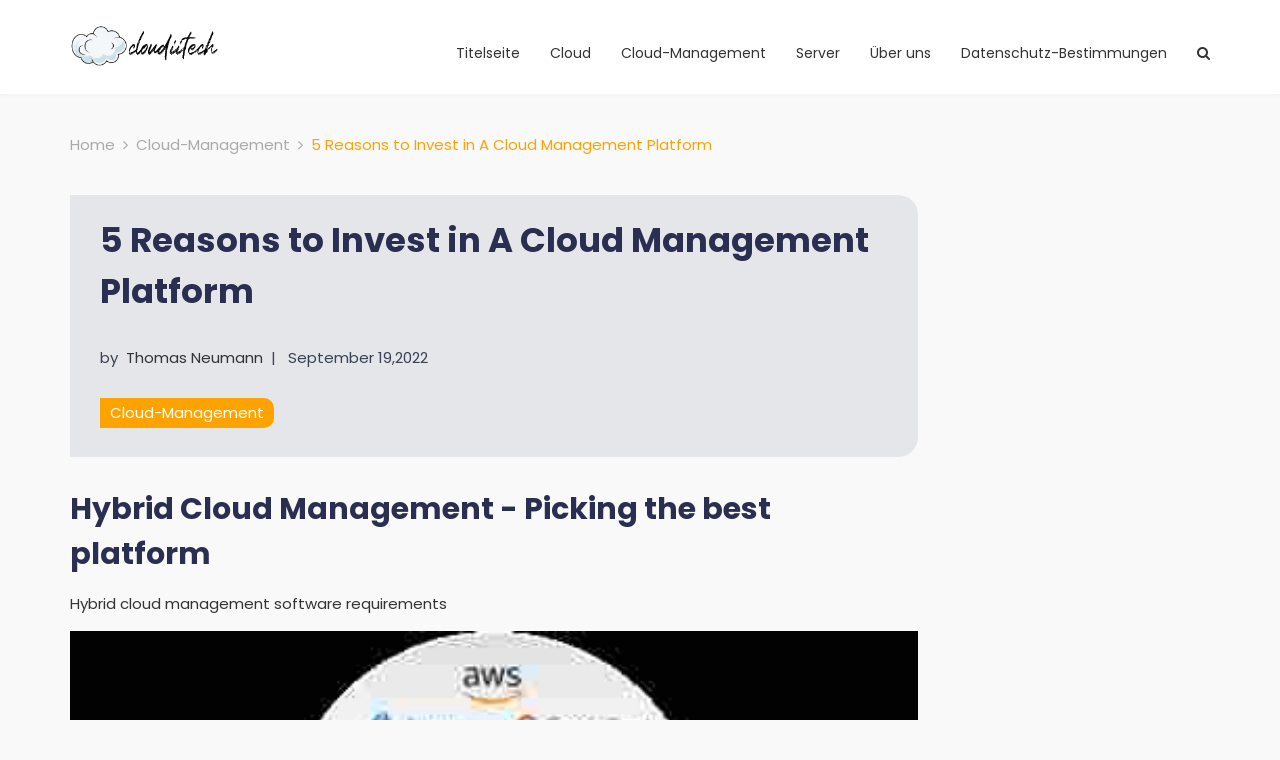

--- FILE ---
content_type: text/html; charset=UTF-8
request_url: https://www.cloudiitech.de/5-reasons-to-invest-in-a-cloud-management-platform
body_size: 7981
content:
<!DOCTYPE html>
<html xmlns="http://www.w3.org/1999/xhtml" lang="de">

<head>
                            <link rel="apple-touch-icon" sizes="180x180" href="https://www.cloudiitech.de/storage/upload/Images/_1669888005_6i7xCymSoI.png">
<meta name="viewport" content="width=device-width, initial-scale=1" />
<meta name="applicable-device" content="pc,mobile" />
<script> window.Laravel = {"csrfToken":"Q1eqsHGFVpuTCtsD8lpOmC5hmKMxjvKJo4zU95bD"};</script>
<meta name="robots" content="follow, index" />
<link rel="shortcut icon" href="https://www.cloudiitech.de/storage/upload/Images/_1669888005_6i7xCymSoI.png"  type="image/x-icon" />
<link rel="canonical" href="https://www.cloudiitech.de/5-reasons-to-invest-in-a-cloud-management-platform" />
<title>
    5 Reasons to Invest in A Cloud Management Platform-Cloud-Technologie
</title>
<meta name="csrf-token" content="Q1eqsHGFVpuTCtsD8lpOmC5hmKMxjvKJo4zU95bD">
<meta name="title" content="5 Reasons to Invest in A Cloud Management Platform-Cloud-Technologie">
<meta name="keywords" content="Cloud-Management-Plattform">
<meta name="description" content="Hybrid Cloud Management - Picking the best platformHybrid cloud management software requirements">

<meta property="og:locale" content="en_US" />
<meta property="og:type" content="website" />
<meta property="og:title" content="5 Reasons to Invest in A Cloud Management Platform-Cloud-Technologie"/>
<meta property="og:keywords" content="Cloud-Management-Plattform">
<meta property="og:description" content="Hybrid Cloud Management - Picking the best platformHybrid cloud management software requirements"/>
<meta property="og:url" content="https://www.cloudiitech.de/5-reasons-to-invest-in-a-cloud-management-platform" />
<meta property="og:site_name" content="Cloud-Technologie" />
 <script type="application/ld+json">[{"@context":"https:\/\/schema.org","@type":"BreadcrumbList","itemListElement":[{"@type":"ListItem","position":1,"name":"Titelseite","item":"https:\/\/www.cloudiitech.de\/"}]},{"@context":"https:\/\/schema.org","@type":"BreadcrumbList","itemListElement":[{"@type":"ListItem","position":1,"name":"Cloud","item":"https:\/\/www.cloudiitech.de\/topics\/cloud"}]},{"@context":"https:\/\/schema.org","@type":"BreadcrumbList","itemListElement":[{"@type":"ListItem","position":1,"name":"Cloud-Management","item":"https:\/\/www.cloudiitech.de\/topics\/cloud-management"}]},{"@context":"https:\/\/schema.org","@type":"BreadcrumbList","itemListElement":[{"@type":"ListItem","position":1,"name":"Server","item":"https:\/\/www.cloudiitech.de\/topics\/server"}]},{"@context":"https:\/\/schema.org","@type":"BreadcrumbList","itemListElement":[{"@type":"ListItem","position":1,"name":"\u00dcber uns","item":"https:\/\/www.cloudiitech.de\/\u00dcber-uns"}]},{"@context":"https:\/\/schema.org","@type":"BreadcrumbList","itemListElement":[{"@type":"ListItem","position":1,"name":"Datenschutz-Bestimmungen","item":"https:\/\/www.cloudiitech.de\/datenschutz-bestimmungen"}]}]</script> 
            <!-- 由 Google 结构化数据标记助手生成的 JSON-LD 标记。 -->
<script type="application/ld+json">
{
  "@context" : "http://schema.org",
  "@type" : "Article",
  "headline": "Article headline",
  "name" : "5 Reasons to Invest in A Cloud Management Platform",
  "author" : {
    "@type" : "Person",
    "name" : "Thomas Neumann",
    "url": "https://www.cloudiitech.de/author/ThomasNeumann"
  },
  "datePublished" : "September 19,2022",
  "image" : "https://www.cloudiitech.de/storage/upload/Images/6adf8e35cede12fc387e0030e1ba1640.jpg",
  "articleBody" : "Hybrid Cloud Management - Picking the best platformHybrid cloud management software requirementshave changed a lot in recent yearsFinding the best hybrid cloud and multi cloud management software platform for your workloads can be hard. Legacy cloud management software was trying to solve a governance problem for IT Ops while others were focused on optimizing public cloud spend. The world has moved on but many CMPs are still out there trying to solve yesterday’s problems.Morpheus is different; we were designed by DevOps pros as part of application factory that needed agility, flexibility, and control. They couldn’t find the perfect tool so they built one. It’s why we combine the industry’s best cloud management with open container orchestration and powerful infrastructure automation.Full stack cloud management beats complex cloud bolt-ons Experts like Gartner and Forrester look at how well hybrid cloud management solutions can eliminate tool sprawl and cover use cases across many functional areas. Below are 5 areas to look at when picking the best platform for your needs. It’s key to grade vendors on how well they provide a unified approach versus forcing you to cobble together disconnected products.STEP 1: Build and manage hybrid cloud CloudOps and platform engineering teams must quickly connect hypervisors, networks, storage, and other technologies to create private clouds. At the same time they need to manage public cloud accounts. Look for solutions that integrate with your existing technologies without needing a ton of scripting or extra costs for plug-ins. LEARN MORESTEP 2: Consume hybrid cloud via self-service The goal of self-service IT is to give users resources on demand without worrying about the underlying technology stack. The best hybrid cloud management platform should provide self-service that meets different user needs across traditional and cloud-native platforms using GUI, ITSM, API/CLI, or Infrastructure-as-Code triggers. LEARN MORESTEP 3: Assure hybrid cloud governance and control Speed should not come at the expense of security and process. The best hybrid cloud management platform should enable SecOps to apply control over cloud use, application provisioning, compliance policy, and security posture. This includes the ability to integrate with identity management providers and CMDB repositories. LEARN MORESTEP 4: Automate hybrid cloud apps and infrastructure Legacy CMPs fell short when it came to meeting DevOps needs. The best hybrid cloud management platform solve this by exposing full-fidelity APIs, integrating into pipeline tools like Jenkins, supporting infrastructure automation blueprint technologies such as Terraform, and managing day-2 activities for feedback loops. LEARN MOREWhat is a Cloud Management Platform? How to Choose the Best?Cloud Management Platform (CMP) provides cloud consumer a way to manage the cloud computing products and services across multiple cloud infrastructures, including both public and private cloud. Gartner says Cloud Management Platforms are integrated products that provide for the management of public, private and hybrid cloud environments.The minimum requirements for CMP offerings Gartner sets as "products that incorporate self-service interfaces, provision system images, enable metering and billing, and provide for some degree of workload optimization through established policies."Capabilities of a Cloud Management Platform (CMP)1. Self-serviceCloud Management Platform should support self-service cloud fulfillment and administration capabilities.2. Service CatalogsThe Cloud Management Platform should present a catalog of target cloud environment services available for the organization users. Users will have access to a defined set of services or they can configure it as per the need.3. Resource ManagementA Must have for CMP is the ability to provide cloud resources visibility of virtual resources and on-demand services delivery. Following are the capabilities needed to manage resources efficiently:Discovery of cloud resources for effective resource management and maintain an inventory on an ongoing basis.Must be able to apply tags to cloud resources for effective resource management.The platform should support provisioning and de-provisioning of cloud resources.Orchestration – Automate processes needed to manage cloud resources.Support for Migration including shifting workload from private to public cloud.4. GovernanceHybrid cloud services must be managed in accordance with organization policies. Governance capabilities in CMP enable an administrator to manage critical business processes and automate tasks using defined rules. It also enforces policy-based control of cloud resources.5. Financial ManagementAutomating rating, metering, billing of services, chargeback reports or invoicing of consumptions and third party settlement processes are critical capabilities of a Cloud Management Platform. Accurate, real-time analysis and reporting along with predictive analytics is required to contain cost.6. SecuritySecurity features in a cloud management platform include encryption management that extends to key management and certificates associated with encryption capabilities, role-based access control, user authentication and authorization against different identity providers etc.7. IntegrationIntegration is another aspect to look for in a cloud management platform. The platform, for example, needs to support access to IT systems, billing systems, reporting and monitoring tools etc.8. Reports and DashboardsMany cloud management platforms provide cost management dashboards that can monitor real-time resource consumption and provide cost modeling and metrics, visibility and control over performance, availability, and capacity utilization. Granular view of cloud usage via interactive cost analytics dashboards and holistic recommendations helps to optimize the cloud cost.5 Reasons to Invest in A Cloud Management PlatformEver wonder why there's a trend in adopting a cloud management platform?Cloud computing has been one of the fastest-growing segments of IT spend for some time now. Over the next four years, the ongoing cloud shift is expected to accelerate further and attract nearly 45% of IT expenditure away from traditional solutions. The impact and the after-effects of COVID-19 are only expected to add further momentum to this trend.As cloud computing becomes the new normal for enterprise IT, multi-cloud has emerged as the preferred model for cloud adoption and deployment. One 2020 State of the Cloud study found that a significant majority of companies had opted for either a multi-cloud strategy (93%) or a hybrid cloud strategy (87%) with average usage at 2.2 public and 2.2 private clouds.Gartner predicts that cloud strategy at more than 75% of all midsize and large organisations will either be multi-cloud or hybrid.The multi-cloud model offers a range of benefits including access to best-in-breed solutions, risk mitigation, portability &amp; interoperability, cost &amp; compliance management, and the need to reduce vendor dependency, to name just a few.However, this approach also introduces more complexity into enterprise IT environments and creates new challenges in terms of interconnecting, integrating and orchestrating across a disparate and heterogeneous system comprising multiple public and private clouds and traditional IT.As a result, there is now a rapidly evolving cloud management platform market gearing up to address enterprise requirements for automation, governance, life cycle management and brokering across multi-cloud environments.The market for multi-cloud management platforms and solutions is projected to grow at a CAGR of nearly 30% to reach $6.82 billion by 2023, up from $1.20 billion in 2016. This growth is being driven almost evenly by the unique requirements of the hybrid and the multi-cloud segments, each with a CAGR of just around 30%.By 2025, over 70% of enterprises are expected to be using multifaceted cloud governance tools from Cloud Management Platform (CMP) providers, compared to less than 10% today.Gartner’s 2020 Magic Quadrant for CMPs also lists eight key functionalities that define a cloud management platform and the firm also sets the minimum requirements for a CMP as follows: “incorporate self-service interfaces, provision system images, enable metering and billing, and provide for some degree of workload optimization through established policies.”Here, then, are the top 5 functionalities to look for in any cloud management platform.",
  "url" : "https://www.cloudiitech.de/5-reasons-to-invest-in-a-cloud-management-platform"
}
</script>
                                                    <link href="https://www.cloudiitech.de/static/Stylesheets/bootstrap.min.css" rel="stylesheet" type="text/css">
<link href="https://www.cloudiitech.de/static/Stylesheets/default.css" rel="stylesheet" type="text/css">
<link href="https://www.cloudiitech.de/static/Stylesheets/mag.css" rel="stylesheet" type="text/css">
<link href="https://www.cloudiitech.de/static/Stylesheets/plugin.css" rel="stylesheet" type="text/css">
<link href="https://www.cloudiitech.de/static/Stylesheets/font-awesome.css" rel="stylesheet" type="text/css">
<link href="https://www.cloudiitech.de/static/Stylesheets/bc.css" rel="stylesheet" type="text/css">
<!--[if lt IE 9]>
    <script src="https://www.cloudiitech.de/static/Scripts/html5shiv.min.js"></script>
    <script src="https://www.cloudiitech.de/static/Scripts/respond.min.js"></script>
<![endif]-->                            </head>

<body>
                            <header id="inner-navigation">
    <nav class="navbar navbar-default navbar-arrow">
        <div class="container">
            <div class="logo pull-left">
                <h1><a href="/"><img src="https://www.cloudiitech.de/storage/upload/Images/_1669888005_6i7xCymSoI.png"></a></h1>
            </div>
            <div id="navbar" class="navbar-nav-wrapper text-center">
                <ul class="nav navbar-nav" id="responsive-menu">
                                                                                                        <li class="">
                                    <a href="/">Titelseite</a>
                                </li>
                                                                                                                <li class="">
                                    <a href="/topics/cloud">Cloud</a>
                                </li>
                                                                                                                <li class="">
                                    <a href="/topics/cloud-management">Cloud-Management</a>
                                </li>
                                                                                                                <li class="">
                                    <a href="/topics/server">Server</a>
                                </li>
                                                                                                                <li class="">
                                    <a href="/Über-uns">Über uns</a>
                                </li>
                                                                                                                <li class="">
                                    <a href="/datenschutz-bestimmungen">Datenschutz-Bestimmungen</a>
                                </li>
                                                                                            <li><a href="#search" class="mt_search"><i class="fa fa-search"></i></a></li>
                </ul>
            </div>
        </div>
        <div id="slicknav-mobile"></div>
    </nav>
</header>                                            <!-- 列表页面包屑 -->

<!-- page面包屑 -->

<!-- 详情页面包屑 -->
    <section class="container pad-bottom-10 pad-top-40">
        <div class="breadcrumbs">
            <a href="/">Home</a>
            &nbsp;<i class="fa fa-angle-right" style="color:#aaa"></i>&nbsp;
            <a href="/topics/cloud-management">Cloud-Management</a>
            &nbsp;<i class="fa fa-angle-right" style="color:#aaa"></i>&nbsp;
            <span class="active">5 Reasons to Invest in A Cloud Management Platform</span>
        </div>
    </section>
                                            <section class="container">
    <div class="row">
        <div class="col-md-9">
            <div class="post-coverimg" style="display:none;"><img src="https://www.cloudiitech.de/storage/upload/Images/6adf8e35cede12fc387e0030e1ba1640.jpg" alt="" onerror="javascript:this.src='https://www.cloudiitech.de/storage/upload/Images/_1669888005_6i7xCymSoI.png'" /></div>
            <div class="banner_caption_text article_tit bg_grey">
                <h2>5 Reasons to Invest in A Cloud Management Platform</h2>
                <div class="item-meta mar-bottom-30">
                    <span>by&nbsp</span>
                    <a href="https://cyclonethemes.com/author/sean/">Thomas Neumann</a>&nbsp&nbsp|&nbsp&nbsp
                    <time datetime="September 19,2022">September 19,2022</time>
                </div>
                <div class="post-category">
                    <ul>
                        <li class="cat-yellow"><a href="/topics/cloud-management" class="white">Cloud-Management</a></li>
                    </ul>
                </div>
            </div>
            <section id="blog_main_sec" class="section-inner">
                <div class="blog-detail-main">
                    <div class="post_body article_pic  mar-bottom-30 content-img">
                        <h2>Hybrid Cloud Management - Picking the best platform</h2><p>Hybrid cloud management software requirements</p><img src="https://www.cloudiitech.de/storage/upload/Images/6adf8e35cede12fc387e0030e1ba1640.jpg"/><p>have changed a lot in recent years</p><p>Finding the best hybrid cloud and multi cloud management software platform for your workloads can be hard. Legacy cloud management software was trying to solve a governance problem for IT Ops while others were focused on optimizing public cloud spend. The world has moved on but many CMPs are still out there trying to solve yesterday’s problems.</p><p>Morpheus is different; we were designed by DevOps pros as part of application factory that needed agility, flexibility, and control. They couldn’t find the perfect tool so they built one. It’s why we combine the industry’s best cloud management with open container orchestration and powerful infrastructure automation.</p><p>Full stack cloud management beats complex cloud bolt-ons Experts like Gartner and Forrester look at how well hybrid cloud management solutions can eliminate tool sprawl and cover use cases across many functional areas. Below are 5 areas to look at when picking the best platform for your needs. It’s key to grade vendors on how well they provide a unified approach versus forcing you to cobble together disconnected products.</p><p>STEP 1: Build and manage hybrid cloud CloudOps and platform engineering teams must quickly connect hypervisors, networks, storage, and other technologies to create private clouds. At the same time they need to manage public cloud accounts. Look for solutions that integrate with your existing technologies without needing a ton of scripting or extra costs for plug-ins. LEARN MORE</p><p>STEP 2: Consume hybrid cloud via self-service The goal of self-service IT is to give users resources on demand without worrying about the underlying technology stack. The best hybrid cloud management platform should provide self-service that meets different user needs across traditional and cloud-native platforms using GUI, ITSM, API/CLI, or Infrastructure-as-Code triggers. LEARN MORE</p><p>STEP 3: Assure hybrid cloud governance and control Speed should not come at the expense of security and process. The best hybrid cloud management platform should enable SecOps to apply control over cloud use, application provisioning, compliance policy, and security posture. This includes the ability to integrate with identity management providers and CMDB repositories. LEARN MORE</p><p>STEP 4: Automate hybrid cloud apps and infrastructure Legacy CMPs fell short when it came to meeting DevOps needs. The best hybrid cloud management platform solve this by exposing full-fidelity APIs, integrating into pipeline tools like Jenkins, supporting infrastructure automation blueprint technologies such as Terraform, and managing day-2 activities for feedback loops. LEARN MORE</p><h2>What is a Cloud Management Platform? How to Choose the Best?</h2><p>Cloud Management Platform (CMP) provides cloud consumer a way to manage the cloud computing products and services across multiple cloud infrastructures, including both public and private cloud. Gartner says Cloud Management Platforms are integrated products that provide for the management of public, private and hybrid cloud environments.</p><p>The minimum requirements for CMP offerings Gartner sets as "products that incorporate self-service interfaces, provision system images, enable metering and billing, and provide for some degree of workload optimization through established policies."</p><p>Capabilities of a Cloud Management Platform (CMP)</p><p>1. Self-service</p><p>Cloud Management Platform should support self-service cloud fulfillment and administration capabilities.</p><p>2. Service Catalogs</p><p>The Cloud Management Platform should present a catalog of target cloud environment services available for the organization users. Users will have access to a defined set of services or they can configure it as per the need.</p><p>3. Resource Management</p><p>A Must have for CMP is the ability to provide cloud resources visibility of virtual resources and on-demand services delivery. Following are the capabilities needed to manage resources efficiently:</p><p>Discovery of cloud resources for effective resource management and maintain an inventory on an ongoing basis.</p><p>Must be able to apply tags to cloud resources for effective resource management.</p><p>The platform should support provisioning and de-provisioning of cloud resources.</p><p>Orchestration – Automate processes needed to manage cloud resources.</p><p>Support for Migration including shifting workload from private to public cloud.</p><p>4. Governance</p><p>Hybrid cloud services must be managed in accordance with organization policies. Governance capabilities in CMP enable an administrator to manage critical business processes and automate tasks using defined rules. It also enforces policy-based control of cloud resources.</p><p>5. Financial Management</p><p>Automating rating, metering, billing of services, chargeback reports or invoicing of consumptions and third party settlement processes are critical capabilities of a Cloud Management Platform. Accurate, real-time analysis and reporting along with predictive analytics is required to contain cost.</p><p>6. Security</p><p>Security features in a cloud management platform include encryption management that extends to key management and certificates associated with encryption capabilities, role-based access control, user authentication and authorization against different identity providers etc.</p><p>7. Integration</p><p>Integration is another aspect to look for in a cloud management platform. The platform, for example, needs to support access to IT systems, billing systems, reporting and monitoring tools etc.</p><p>8. Reports and Dashboards</p><p>Many cloud management platforms provide cost management dashboards that can monitor real-time resource consumption and provide cost modeling and metrics, visibility and control over performance, availability, and capacity utilization. Granular view of cloud usage via interactive cost analytics dashboards and holistic recommendations helps to optimize the cloud cost.</p><h2>5 Reasons to Invest in A Cloud Management Platform</h2><p>Ever wonder why there's a trend in adopting a cloud management platform?</p><img src="https://www.cloudiitech.de/storage/upload/Images/f0f80fe98e6bcd4923936a03eff8fb3c.jpg"/><p>Cloud computing has been one of the fastest-growing segments of IT spend for some time now. Over the next four years, the ongoing cloud shift is expected to accelerate further and attract nearly 45% of IT expenditure away from traditional solutions. The impact and the after-effects of COVID-19 are only expected to add further momentum to this trend.</p><p>As cloud computing becomes the new normal for enterprise IT, multi-cloud has emerged as the preferred model for cloud adoption and deployment. One 2020 State of the Cloud study found that a significant majority of companies had opted for either a multi-cloud strategy (93%) or a hybrid cloud strategy (87%) with average usage at 2.2 public and 2.2 private clouds.</p><p>Gartner predicts that cloud strategy at more than 75% of all midsize and large organisations will either be multi-cloud or hybrid.</p><p>The multi-cloud model offers a range of benefits including access to best-in-breed solutions, risk mitigation, portability &amp; interoperability, cost &amp; compliance management, and the need to reduce vendor dependency, to name just a few.</p><p>However, this approach also introduces more complexity into enterprise IT environments and creates new challenges in terms of interconnecting, integrating and orchestrating across a disparate and heterogeneous system comprising multiple public and private clouds and traditional IT.</p><p>As a result, there is now a rapidly evolving cloud management platform market gearing up to address enterprise requirements for automation, governance, life cycle management and brokering across multi-cloud environments.</p><p>The market for multi-cloud management platforms and solutions is projected to grow at a CAGR of nearly 30% to reach $6.82 billion by 2023, up from $1.20 billion in 2016. This growth is being driven almost evenly by the unique requirements of the hybrid and the multi-cloud segments, each with a CAGR of just around 30%.</p><p>By 2025, over 70% of enterprises are expected to be using multifaceted cloud governance tools from Cloud Management Platform (CMP) providers, compared to less than 10% today.</p><p>Gartner’s 2020 Magic Quadrant for CMPs also lists eight key functionalities that define a cloud management platform and the firm also sets the minimum requirements for a CMP as follows: “incorporate self-service interfaces, provision system images, enable metering and billing, and provide for some degree of workload optimization through established policies.”</p><p>Here, then, are the top 5 functionalities to look for in any cloud management platform.</p>
                    </div>
                    <div class="follow_us">
                        <ul class="social_icons mar-bottom-30">
                            <li><a href="#"> <i class="fa fa-facebook"></i></a></li>
                            <li><a href="#"><i class="fa fa-twitter"></i></a></li>
                            <li><a href="#"><i class="fa fa-instagram"></i></a></li>
                            <li><a href="#"><i class="fa fa-linkedin"></i></a></li>
                        </ul>
                    </div>
                    <div id="comments">
    <div class="comments-wrap">
                <div class="leave_comment">
            <h3 class="blog_heading_border"> Leave a Comment </h3>
            <form action="" method="post" id="commentform">
                <div class="row">
                    <div class="col-sm-6">
                        <div class="form-group">
                            <input placeholder="Name" id="first_name" name="first_name" class="form-control" type="text" required>
                        </div>
                    </div>
                    <div class="col-sm-6">
                        <div class="form-group">
                            <input placeholder="Email" id="email" name="email" class="form-control" type="email" required>
                        </div>
                    </div>
                    <div class="col-sm-12">
                        <div class="form-group">
                            <input placeholder="Website" id="website" name="website" class="form-control" type="text" required>
                        </div>
                    </div>
                </div>
                <div class="row">
                    <div class="col-sm-12">
                        <textarea placeholder="Comment" id="comment" name="comment" class="form-control" required></textarea>
                    </div>
                </div>
                <div class="alert alert-success" id="alert-success" role="alert" style="display: none">
                    success!!!
                </div>
                <div class="alert alert-danger" id ="alert-danger" role="alert" style="display: none">
                    Failed!!!
                </div>
                <div class="row">
                    <div class="col-md-12">
                        <button type="submit" class="btn-blog">Submit</button>
                        <input type='hidden' name='site_id' value='267' id='SITE_ID' />
                        <input type='hidden' name='type' value='1' id='type_ID' />
                        <input type='hidden' name='article_id' value='159262' id='comment_post_ID' />
                    </div>
                </div>
            </form>
        </div>
    </div>
</div>                                    </div>
            </section>
        </div>
        <!-- 侧边栏 -->
<div class="col-md-3">
    </div>            </div>
</section>                                                <footer id="mt_footer" class="mar-top-30">  
    <div class="container"> 
        <div class="mt_footer_copy">
                            <div class="mt_footer_menu">
                    <p class="text-center" style="color:white;">Copyright © 2023 cloudiitech.de. All rights reserved.</p>
                </div>
                    </div>
    </div>
</footer>

<a id="back-to-top" href="#" class="btn btn-primary btn-lg back-to-top" role="button" title="" data-placement="left">
    <span class="fa fa-arrow-up"></span>
</a>                                        <div id="search">
    <button type="button" class="close">×</button>
    <form class="common-search" method="get">
        <input type="search" value="" placeholder="type keyword(s) here" />
        <button type="submit" class="btn btn-primary" disable>Search</button>
    </form>
</div>                                                                            <script src="https://www.cloudiitech.de/static/Scripts/jquery-3.2.1.min.js"></script>
<script src="https://www.cloudiitech.de/static/Scripts/plugin.js"></script>
<script src="https://www.cloudiitech.de/static/Scripts/custom-nav.js"></script>
<script src="https://www.cloudiitech.de/static/Scripts/main.js"></script>

<script type="text/javascript">
    jQuery(function ($) {
        $(document).on('submit', '.common-search', function (e) {
            e.preventDefault();
            var arr =[];
            $("input[name='s']").each(function(){
                if($(this).val()){
                    arr.push($(this).val());
                }
            })
            if(!arr[0]){
                alert('Please enter keywords...')
                return;
            }
            window.location.href = "/search/"+arr[0];
        });
    });
</script>

<script type="text/javascript">
    jQuery(function ($) {
        $(document).on('submit', '#commentform', function (e) {
            e.preventDefault();
            $.ajaxSetup({
                headers: {
                    'X-CSRF-TOKEN': $('meta[name="csrf-token"]').attr('content')
                }
            });
            var data=$('#commentform').serialize();
            var submitData=decodeURIComponent(data,true);
            $.ajax({
                type: "POST",
                url: "/api/v1/267/addcomment",
                async:true,
                cache: false,
                data: submitData,
                beforeSend:function(){
                    //请求前
                    $("#submit").attr({ disabled: "disabled" });
                },
                success:function(result){
                    //请求成功时
                    if (result.code == "200") {
                        $('#alert-success').html(result.data);
                        $('#alert-success').show();
                        $('#alert-danger').hide();
                        window.location.reload();
                    }else{
                        $('#alert-danger').html(result.message);
                        $('#alert-danger').show();
                        $('#alert-success').hide();
                    }
                },
                complete:function(){
                    //请求结束时
                    $("#submit").removeAttr("disabled");
                },
                error:function(data){
                    //请求失败时
                    $('#alert-danger').show();
                    $('#alert-success').hide();
                }
            })

        });
    });
</script>                </body>

</html>

--- FILE ---
content_type: text/css
request_url: https://www.cloudiitech.de/static/Stylesheets/mag.css
body_size: 6468
content:

/*------------------------------------------------------------------
* Project:        Suchana
* Author:         CN-InfoTech
* URL:            hthttps://themeforest.net/user/cn-infotech
* Created:        10/15/2019
-------------------------------------------------------------------

- // TABLE OF CONTENTS // -

========================================================================
 

 # Landing Page
 ===============================================
 1) Default
 2) Header
 3) Banner
 4) Blog Section
 5) Blog Single
 6) Instagram
 7) Footer


/* ========================================= */
/*            Default           */
/* ========================================= */

.section-title{padding-bottom: 30px;}

.section-title h2 {
    margin-bottom: 0;
    position: relative;
    padding-left: 15px;
}

.section-title h2:before {
    content: '';
    background: #fda300;
    position: absolute;
    top: 0;
    height: 100%;
    width: 3px;
    left: 0px;
}


/* ====================== */
/*         Header         */
/* ====================== */

header#inner-navigation {
    width: 100%;
    clear: both;
}


.login-btn a{
  color: #5d5c5c;
  font-size: 14px;
  margin-left: 15px;
  font-weight: 400;
}

.logo h1{
    font-size: 48px;
    margin: 0;
    line-height: 1;
}

.logo a{padding: 0;}

.logo a:hover{
    background:none!important;
    opacity: 0.8; 
}

/* #inner-navigation .navbar.navbar-sticky-in .logo img{width: 80%; transition: all ease-in-out 0.5s; } */

.home-1 #inner-navigation .navbar.navbar-sticky-in .logo img{width:inherit;}

#inner-navigation .navbar{ background: #fff; margin: 0; padding: 21px 0; border: none;}

.home-1.home-2 #inner-navigation .navbar{padding: 45px 0 45px; position: inherit; background: transparent;}

#inner-navigation .navbar.navbar-sticky-in {
    box-shadow: 0 0 5px #ccc;
    transition: all ease-in-out 0.5s; 
}

#inner-navigation .nav.navbar-nav li ul{border-top-color:  #333a65;}

.navbar.navbar-default ul.nav.navbar-nav{margin-top: 22px;}

.home-1 .navbar.navbar-sticky-in.navbar-default ul.nav.navbar-nav{margin-top: 22px; }

.navbar.navbar-default.sticky-nav ul.nav.navbar-nav{margin-top: 2px;  transition: all ease-in-out 0.5s;}

.navbar.navbar-default .navbar-collapse ul.nav.navbar-nav li:last-child {border-bottom: none; } 

.navbar.navbar-default .navbar-collapse ul.nav.navbar-nav li a, #inner-navigation .nav.navbar-nav > li > a {
  font-size: 14px;
  padding:0;
  line-height: inherit;
  position: relative; 
  transition: all ease-in-out 0.5s; 
  background-color: transparent;
  background-image: none!important;
  padding-bottom: 0px!important;
}

.navbar.navbar-default .navbar-collapse ul.nav.navbar-nav li.active a, .navbar.navbar-default .navbar-collapse ul.nav.navbar-nav li a:hover {
  background: none!important;
  color:#333a65!important;
  transition: all ease-in-out 0.5s; 
}

.navbar-default .navbar-nav>.active>a, .navbar-default .navbar-nav>.active>a:focus, .navbar-default .navbar-nav>.active>a:hover{
  color:#333a65!important;
}

.navbar.navbar-default .navbar-collapse ul.nav.navbar-nav li:before {display: none; }

.navbar.navbar-default .navbar-collapse ul.nav.navbar-nav li, #inner-navigation .nav.navbar-nav li {
  padding: 0;
  margin-bottom: 0;
  margin-left: 30px; 
}

@media (max-width: 1200px) and (min-width: 1024px){
  .navbar.navbar-default .navbar-collapse ul.nav.navbar-nav li a, 
  #inner-navigation .nav.navbar-nav > li > a{font-size: 14px; }
}

@media(max-width: 1100px){
  .navbar.navbar-default .navbar-collapse ul.nav.navbar-nav li, #inner-navigation .nav.navbar-nav li{
    margin-left: 20px;
  }
}

@media only screen and (min-width: 768px) and (max-width: 991px) {

  .navbar.navbar-default .navbar-header {
    margin-bottom: 0px;
    margin-top: 0px;
    display: inline-block;
  }

  .navbar.navbar-default .navbar-collapse ul.nav.navbar-nav li a, #inner-navigation .nav.navbar-nav > li > a{font-size: 13px;}

  .navbar.navbar-default .navbar-collapse ul.nav.navbar-nav li {
    margin-bottom: 0;
    padding: 0; 
  } 

   .navbar.navbar-default .navbar-collapse ul.nav.navbar-nav li:first-child {
    margin-left: 0; 
  } 
}

@media (max-width: 991px) and (min-width: 812px){
  #inner-navigation .slicknav_btn,  #inner-navigation .navbar-sticky-in.navbar-default .slicknav_btn{right: 47px;}
}

@media (max-width: 991px){
  .offer.text-center{display: none;}

  #inner-navigation .slicknav_btn, #inner-navigation .navbar-sticky-in.navbar-default .slicknav_btn{top: 45px; background-image: none;}

  .slicknav_btn.slicknav_open:before, .slicknav_btn.slicknav_collapsed:before{
      color: #333a65;
  }

   #inner-navigation .slicknav_nav{top: 107px; z-index: 2;}

   .slicknav_nav a.mt_search{display: none;}

   #inner-navigation .navbar-sticky-in.navbar-default .slicknav_nav{top: 72px;}

  #inner-navigation .slicknav_nav i.fa.fa-angle-down{display: none;}

}


@media only screen and (max-width: 767px) {
  .navbar.navbar-default .navbar-toggle {
    border-color: #333a65;
    background-color: #333a65; 
    margin-top: 10px; 
    margin-right: 0;
  }

  .navbar.navbar-default .navbar-toggle .icon-bar {
    background-color: #FFFFFF; 
  } 

  .navbar.navbar-default .navbar-toggle:hover {
      border-color: #FFFFFF;
      background-color: #FFFFFF; 
  }
  .navbar.navbar-default .navbar-toggle:hover .icon-bar {
    background-color: #333a65; 
  } 

  .navbar.navbar-default .navbar-collapse {
    background: #1F1D26;
    border: none;
    margin-top: 15px;
    max-height: 415px; 
  } 

  .navbar.navbar-default .navbar-collapse ul.nav.navbar-nav li a, #inner-navigation .nav.navbar-nav > li > a{
    color: #B6B3C4!important;
    font-size: 13px;
    font-weight: 400;
    text-transform: uppercase;
    line-height: 1.5;
    }

  .navbar.navbar-default ul.nav.navbar-nav{margin: 0;}

  .navbar.navbar-default .navbar-collapse ul.nav.navbar-nav li{margin: 0;}

  .navbar.navbar-default .navbar-collapse ul.nav.navbar-nav li a {
    padding: 10px 20px;
    border-bottom: 1px solid rgba(255, 255, 255, 0.05); 
  }

  .navbar.navbar-default .navbar-collapse ul.nav.navbar-nav li:last-child a{border-bottom: 0;}
}

@media only screen and (max-width: 639px) {
  .navbar.navbar-default .navbar-collapse {
    max-height: 225px; 
  } 
}

@media(max-width: 400px){
  #inner-navigation .slicknav_btn, #inner-navigation .navbar-sticky-in.navbar-default .slicknav_btn{top: 42px;}
  #inner-navigation .slicknav_nav{top: 97px;}
}

/* Main Menu Dropdown */

#inner-navigation .logo-wrapper {
    width: 100%;
    text-align: center;
    margin-bottom: 20px;
}

#inner-navigation ul.nav-mini{
    padding-top: 3px;
    padding-right: 13px;
}

#inner-navigation ul.nav-mini li {
    display: inline-block;
    margin-right: 10px;
    font-size: 13px;
    background: #00bcd4;
    border-radius: 5px;
    padding: 2px 10px;
}

#inner-navigation ul.nav-mini li:last-child{margin-right: 0px;}

#inner-navigation ul.nav-mini li i{color: #fff; padding-right: 5px;}

#inner-navigation .nav.navbar-nav {
    float: right;
    transition: all ease-in-out 0.5s;
}

.home-1.home-2 #inner-navigation .nav.navbar-nav{float: none!important; display: inline-block; margin-top: 30px;}

#inner-navigation .nav.navbar-nav > li:last-child > a:after {
    display: none;
}

#inner-navigation .nav.navbar-nav li ul {
    z-index: 99999;
    padding: 0;
    margin: 0;
    position: absolute;
    top: 40px;
    left: 0;
    width: 200px;
    display: none;
    background-color: #fbfbfb;
    border: none;
    border-top: 2px solid #333a65; 
    -webkit-box-shadow: 0px 0px 10px -3px rgba(0, 0, 0, 0.4);
    -moz-box-shadow: 0px 0px 10px -3px rgba(0, 0, 0, 0.4);
    box-shadow: 0px 0px 10px -3px rgba(0, 0, 0, 0.4);
}

#inner-navigation .nav.navbar-nav li ul li a {
    border-bottom: 1px solid #E6E6E6;
    display: block;
    padding: 14px 20px;
    font-size: 13px;
    -webkit-transition: all 0.2s ease-in-out;
    -moz-transition: all 0.2s ease-in-out;
    -ms-transition: all 0.2s ease-in-out;
    -o-transition: all 0.2s ease-in-out;
    transition: all 0.2s ease-in-out;
    color: #444;
    font-weight: 500;
    letter-spacing: 0.5px;
    line-height: 1.25;
}

#inner-navigation .nav.navbar-nav li ul li a i {
    float: right;
}

#inner-navigation .nav.navbar-nav li ul li a:hover{
  background: transparent;
  border-radius: 0px;
  color: #333a65!important;
}

#inner-navigation .nav.navbar-nav li > ul > li:last-child > a,
#inner-navigation .navbar-nav li > ul > li > ul > li:last-child > a {
    border-bottom: 0;
}

#inner-navigation .nav.navbar-nav li ul li:hover ul li a {
    color: #444;
}

#inner-navigation .nav.navbar-nav li ul li:hover a, .nav.navbar-nav li ul li ul li:hover a {
    padding-left: 25px;
    padding-right: 15px;
    color: #333a65;
}

#inner-navigation .nav.navbar-nav li ul li ul {
    position: absolute;
    left: 198px;
    top: -2px;
}

#inner-navigation .nav.navbar-nav li ul li:hover ul li a {
    padding-left: 15px;
    padding-right: 15px;
}

#inner-navigation .nav.navbar-nav li ul li ul li:hover a {
    padding-left: 20px;
    padding-right: 10px;
}

#inner-navigation .nav.navbar-nav li ul li {
    display: block;
    text-align: left;
    margin-left: 0;
}


@media only screen and (max-width: 991px) {
    .logo-wrapper {
        width: 50%;
    }

    .logo img{float: left;}

    #inner-navigation .navbar{position: inherit;}

    #inner-navigation .navbar-nav-wrapper {
        width: 0%;
    }
    #inner-navigation .navbar {
        margin: 0;
        -webkit-transition: none;
        -moz-transition: none;
        -ms-transition: none;
        -o-transition: none;
        transition: none;
    }
    #inner-navigation .navbar-brand {
        line-height: 30px;
        -webkit-transition: none;
        -moz-transition: none;
        -ms-transition: none;
        -o-transition: none;
        transition: none;
    }
    #inner-navigation .navbar-arrow > ul > li .arrow-indicator,
    #inner-navigation .navbar-arrow ul ul > li .arrow-indicator {
        display: none;
    }

    #inner-navigation ul.nav-mini{padding-right: 0;}

    #inner-navigation ul.nav-mini li{margin-right: 5px; padding: 2px 6px;}
}

@media (max-width: 767px) {

    #inner-navigation .navbar-nav .open .dropdown-menu > li > a {
        line-height: 23px;
    }
}

/*Fullpage search*/

#search {
    position: fixed;
    top: 0px;
    left: 0px;
    width: 100%;
    height: 100%;
    background-color: #fff;
    z-index: 9999;
    -webkit-transition: all 0.5s ease-in-out;
  -moz-transition: all 0.5s ease-in-out;
  -o-transition: all 0.5s ease-in-out;
  -ms-transition: all 0.5s ease-in-out;
  transition: all 0.5s ease-in-out;
    -webkit-transform: translate(0px, -100%) scale(0, 0);
  -moz-transform: translate(0px, -100%) scale(0, 0);
  -o-transform: translate(0px, -100%) scale(0, 0);
  -ms-transform: translate(0px, -100%) scale(0, 0);
  transform: translate(0px, -100%) scale(0, 0);
    opacity: 0;
}

#search.open {
    -webkit-transform: translate(0px, 0px) scale(1, 1);
    -moz-transform: translate(0px, 0px) scale(1, 1);
  -o-transform: translate(0px, 0px) scale(1, 1);
  -ms-transform: translate(0px, 0px) scale(1, 1);
  transform: translate(0px, 0px) scale(1, 1); 
    opacity: 1;
}

#search input[type="search"] {
    position: absolute;
    top: 35%;
    width: 50%;
    color: #666;
    background: transparent;
    font-size: 48px;
    font-weight: 300;
    text-align: center;
    border-width: 0 0 1px;
    margin: 0px auto;
    padding: 20px 30px;
    outline: none;
    margin-bottom: 30px;
    height: 82px;
    left: 0;
    right: 0;
    border-radius: 0;
}
#search .btn {
    position: absolute;
    top: 55%;
    left: 50%;
    left: 0;
    right: 0;
    margin: 0 auto;
    background: #333a65;
    padding: 10px 30px;
    border-radius: 26px;
    border: none;
    font-size: 18px;
}
#search .close {
    position: fixed;
    top: 15px;
    right: 15px;
    color: #fff;
    background-color: #333a65;
    border-color: #333a65;
    opacity: 1;
    padding: 10px 17px;
    font-size: 27px;
}

/*====================== */
/*         Banner         */
/* ====================== */

#mt_banner {position: relative; padding: 0; height: 525px!important; margin-top: 107px;}


#mt_banner .half-slide{
  width: 50%;
  top: 0;
  left: 0;
  border-radius: 0 0px 26px 26px;
  overflow: hidden;
}

#mt_banner .pre-quarter-slide, #mt_banner .quarter-slide{
  width: 25%;
  top: 0;
  left: 50%;
  border-radius: 0 0px 26px 26px;
  overflow: hidden;
  border-left:5px solid #fff;
}

#mt_banner .quarter-slide{
  left: 75%;
}


span.featured-label {
    background: #161b3d;
    border-radius: 20px;
    padding: 10px 15px;
    color: #fff;
}

#mt_banner .banner_caption_text {
    left: 0;
    position: absolute;
    bottom: 10%;
    width: 80%;
    z-index: 1;
    background: transparent;
    margin: 0 auto;
    right: 0;
    text-align: center;
}

#mt_banner .pre-quarter-slide .banner_caption_text, #mt_banner .quarter-slide .banner_caption_text {width: 90%;}

#mt_banner .banner_caption_text h1 {
  color: #fff;
  margin:0;
  position: relative;
  font-size: 32px;
  font-weight: 800;
  margin-bottom: 10px;
}

#mt_banner .banner_caption_text h1 a{
  background: linear-gradient(to right, #fff, #fff);
  color: #fff; 
  background-position: left 87%;
  background-repeat: no-repeat;
  transition: all ease-in-out 0.5s;
  background-size: 0px 3px;
  padding-bottom: 10px;
}

#mt_banner .banner_caption_text h1 a:hover {
  text-decoration: none !important;
  background-size: 100% 3px;
  transition: all ease-in-out 0.5s;
}

#mt_banner span.featured-label {
    background: #fff;
    border-radius: 26px;
    padding: 10px 20px;
    color: #fff;
    margin-bottom: 20px;
    display: inline-block;
}

#mt_banner .banner_caption_text .item-meta{width: 80%; color: #fff; margin: 0 auto;}

#mt_banner .banner_caption_text .item-meta a{
    font-size: 16px;
    font-weight: 700;
    position: relative;
    z-index: 2;
    text-align: left;
    line-height: 1.5;
    background-image: linear-gradient(to right, #fff, #fff);
    padding-bottom: 5px;
    color: #fff;
}

/* Slider Section */
.swiper-container {height: 100%; margin: 60px; }

.swiper-slide {overflow: hidden; }

.slide-inner {
  position: absolute;
  width: calc(50% - 45px);
  height: 100%;
  left: 0;
  top: 0;
  background-size: cover;
  background-position: center; 
}

#mt_banner.single-slider .slide-inner{width: 100%;}

.slide-inner:before {
    content: '';
    background: #0000005a;
    height: 100%;
    width: 100%;
    left: 0;
    right: 0;
    top: 0;
    position: absolute;
    /* z-index: -1; */
}

.swiper-button-next, .swiper-container-rtl .swiper-button-prev,
.swiper-button-prev, .swiper-container-rtl .swiper-button-next{
  background-image: none !important; }

.swiper-button-next:before, .swiper-container-rtl .swiper-button-prev:before,
.swiper-button-prev:before, .swiper-container-rtl .swiper-button-next:before {
  content: '\f105';
  font-family: 'fontawesome';
  font-size: 54px;
  position: absolute;
  right: 15px;
  color: #333a65; 
  background: #fff;
  padding: 0 18px;
}

.swiper-button-prev:before, 
.swiper-container-rtl .swiper-button-next:before {
  content: '\f104';
  left: 15px; 
  right: inherit;
}
#mt_banner.single-slider .swiper-button-next:before,  
#mt_banner.single-slider .swiper-container-rtl .swiper-button-next:before{
  color: #fff;
} 

@media(max-width: 1100px){

  #mt_banner .banner_caption_text h1{font-size: 30px;}
}

@media(max-width: 991px){
  #mt_banner{margin-top: 0;}
  #mt_banner .pre-quarter-slide {
    width: 50%;
  }

  #mt_banner .quarter-slide {
    display: none; 
}

  #mt_banner .banner_caption_text{
    top: 28%;
    width: 80%;
    right: 0;
    margin: 0 auto;
    text-align: center;
    padding: 0;
    background: transparent;
    box-shadow: none;
    color: #fff;
  }
  #mt_banner .banner_caption_text a, #mt_banner .banner_caption_text h1 a{color: #fff;}

  .slide-inner, #mt_banner .banner_caption_text .item-meta{width: 100%; transform: inherit!important;}

  .swiper-button-next.swiper-button-white:before, .swiper-container-rtl .swiper-button-next.swiper-button-white:before{color: #fff;}
}

@media(max-width: 811px){
  #mt_banner.innerbanner .banner_caption_text{top: 8%;}
}

@media(max-width: 767px){

  #mt_banner .half-slide{width: 100%; border: none; border-radius: 0;}

   #mt_banner .pre-quarter-slide , #mt_banner .quarter-slide {
    display: none; 
  }
  #mt_banner .banner_caption_text{top: 30%;}
}


@media(max-width: 639px){
  #mt_banner{height: 550px!important;}
  #mt_banner .banner_caption_text {
    top: 26%;
    width: 90%;
  }

  .swiper-button-next, .swiper-button-prev,
  .swiper-button-next.swiper-button-white, .swiper-container-rtl .swiper-button-prev.swiper-button-white,
  .swiper-button-prev.swiper-button-white, .swiper-container-rtl .swiper-button-next.swiper-button-white{display: none;}

}

@media(max-width: 400px){
  .logo img{width: 85%;}
}

@media(max-width: 360px){
  #mt_banner .banner_caption_text{top: 18%;}
  #mt_banner .banner_caption_text h1{font-size: 32px;}

}


/*breaking news*/

.breaking_news{position: relative; margin-top: 50px;} 

.breaking_inner {
    border: 1px solid #f1f1f1;
    background: #fbfbfb;
    padding: 13px 0 8px;
    border-radius: 0 10px;
    position: relative;
    overflow: hidden;
}

.breaking_news h3 {
    position: absolute;
    background: #333a65;
    padding: 8px 15px;
    border-radius: 0 0px 0 10px;
    z-index: 1;
    top: 0;
    left: 0;
}

.breaking_news marquee{padding-left: 100px;} 

.breaking_news marquee a {
    padding-left: 30px;
}

@media(max-width: 639px){
  .breaking_news h3{position: inherit; border-radius: 0; text-align: center;}

  .breaking_news marquee{padding:15px 0px 0; margin:0 20px;}
}

/* ============================= */
/*          Blog Section         */
/* ============================= */

#mt_blog .blog-post_wrapper{
    position: relative;
    z-index: 0;
    overflow: hidden;
    -webkit-box-sizing: border-box;
    box-sizing: border-box;
    height: 380px; 
    transition: all ease-in-out 0.5s;
    border-radius: 0 26px;
    background-color: #eaedf6;
}

#mt_blog .blog-post_wrapper:hover {
    transition: all ease-in-out 0.5s;
}

#mt_blog .blog-post_wrapper.image-wrapper:before {
    content: '';
    background: #00000057;
    position: absolute;
    top: 0;
    left: 0;
    right: 0;
    height: 100%;
    width: 100%;
    z-index: 1;
}

#mt_blog .blog-post_wrapper.image-wrapper .post-content{
    position: absolute;
    top: 0;
    padding: 40px 38px;
    height: 100%;
}
/*
#mt_blog .blog-post_wrapper h2 a{display: inline-block;}*/

#mt_blog .blog-post_wrapper .post-date p{
    margin: 10px 0;
    font-size: 15px;
    font-weight: 300; 
    color: #666;
}


#mt_blog .blog-post_wrapper .post-date p a{color: #fff;}

#mt_blog .blog-post_wrapper.front-wrapper{
  padding: 40px 38px;
}
#mt_blog .blog-post_wrapper.front-wrapper.bg-gray a{
  color: #333a65; 
  background: linear-gradient(to right, #333a65, #333a65);
  background-position: left 87%;
  background-repeat: no-repeat;
  transition: all ease-in-out 0.5s;
  background-size: 0px 3px;
  padding-bottom: 10px;
}

#mt_blog .blog-post_wrapper.front-wrapper.bg-gray a:hover{
  text-decoration: none !important;
  background-size: 100% 3px;
  transition: all ease-in-out 0.5s;
}

.bg-gray{
  background-color: #eaedf6;
  background-image: linear-gradient(20deg,#e2e5ed,#f1f4f4);
}


.bg-orange{
  background-color: #e77842;
  background-image: linear-gradient(45deg,#e77842,#f7c068);
}

.bg-red{
  background-color: #ff5858;
  background-image: linear-gradient(1deg,#f57171,#c11919);
}

.bg-green{
  background-color: #047b15;
  background-image: linear-gradient(19deg,#047b15,#30ca43);
}

.bg-navy {
    background-color: #6d77aa;
    background-image: linear-gradient(45deg,#6d77aa,#333a65);
}

#mt_blog .item-meta a {
    font-size: 16px;
    font-weight: 700;
    position: relative;
    z-index: 2;
    text-align: left;
    line-height: 1.5;
}

#mt_blog .blog-post_wrapper .post-content{position: relative; z-index: 2;}

#mt_blog .blog-post_wrapper h2{
  margin-bottom: 15px;
  line-height: 1.5;
  overflow: hidden;
  -o-text-overflow: ellipsis;
  text-overflow: ellipsis;
  display: -webkit-box;
  -webkit-box-orient: vertical;
  -webkit-line-clamp: 3;
  max-height: 4.5em;
  color: #fff;
}  

#mt_blog .blog-post_wrapper .blog-post-image img{
  width: 100%; 
  transition: all ease-in-out 0.5s
}

#mt_blog .blog-post_wrapper:hover img{
  transform: scale(1.1);
  transition: all ease-in-out 0.5s
}

.post-category li{
    display: inline-block;
    padding: 6px 15px;
    border-radius: 26px;
    margin-right: 5px;
    margin-bottom: 9px;
}

.post-category li a{
  background:transparent; 
}

#mt_blog .blog-post_wrapper.front-wrapper.bg-gray .post-category li a:hover{
  background: transparent;
}

.cat-yellow{
  background: #fda300;
}

.cat-pink {
    background: #fb49e5;
}

.cat-green {
    background: #3ab308;
}

.cat-blue {
    background: #008fd4;
}

.cat-red {
    background: #e65344;
}

.cat-purple {
    background: #9c00fd;
}

#mt_blog.nomargin{
  margin-top: 50px;
}

#mt_blog.tag-list .blog-post_wrapper{height: 220px!important;}

#mt_blog.tag-list .post-content p {
    line-height: 1.5;
    overflow: hidden;
    -o-text-overflow: ellipsis;
    text-overflow: ellipsis;
    display: -webkit-box;
    -webkit-box-orient: vertical;
    -webkit-line-clamp: 3;
    max-height: 4.5em;
    margin-bottom: 0;
}   

.post-list-main{display: inline-block; width: 100%;} 

.post-list-main .entry-thumb{width: 112px; float: left;}

.post-list-main .thumb-wrap, .category-item .thumb-wrap{
    border-radius:0 26px;
    -webkit-transition: all 0.5s;
    transition: all 0.5s;
    overflow: hidden;
}

.post-list-main .thumb-wrap img, .category-item .thumb-wrap img{
 transition: all ease-in-out 0.5s;  
}

.post-list-main .thumb-wrap:hover img, .category-item .thumb-wrap:hover img{
  transform: scale(1.2);
  transition: all ease-in-out 0.5s;
}

.post-list-main .content-entry-wrap {
    padding-left: 15px;
    width: calc(100% - 112px);
    float: left;
}

.post-list-main .post-category li a{background-image: none;}

.post-list-main .content-entry-wrap a, .category-item .content-entry-wrap a{
  color:#333a65;
  padding-bottom: 5px; 
  background-image: linear-gradient(to right, #333a65, #333a65);
}

.post-list-main .entry-date a, .category-item .entry-date a{font-size: 13px;}

#mt_blog.category-list .blog-post_wrapper{height: 415px;}

#mt_blog .row.slider-items{margin: 0 -15px;}

@media(max-width: 1100px){
  #mt_blog .blog-post_wrapper, #mt_blog.category-list .blog-post_wrapper{height: 350px;}

  #mt_blog .blog-post_wrapper h2{font-size: 28px;}

  #mt_blog .blog-post_wrapper.image-wrapper .post-content, #mt_blog .blog-post_wrapper.front-wrapper{
    padding: 30px;
  }
}

@media(max-width: 991px){

  #mt_blog .blog-post_wrapper, #mt_blog.category-list .blog-post_wrapper{height: 300px;}

  #mt_blog .blog-post_wrapper, .row.blog-sml-content, section#mt_blog.top-stories article.post-list-main{
    margin-bottom: 30px;
  }

  section#mt_blog.category-list, section#mt_blog.top-stories, section#mt_blog.category-item{
    padding-bottom: 20px;
  }

  section#mt_blog.top-stories .row.mar-bottom-30{ margin-bottom: 0; }

  .blogmargin{margin-top: 30px;}
}

@media(max-width: 767px){

  .row.blog-catmain .content-entry-wrap{margin-bottom: 30px;}
  .category-item .blog-post_wrapper.image-wrapper.mar-top-30 {margin-top: 0;}

  .blogmargin{margin: 0;}

}

@media(max-width: 735px){
}

@media(max-width: 639px){

  section#mt_blog.category-list .col-sm-12, section#mt_blog.top-stories .col-sm-12, section#mt_blog.category-item .col-sm-12{margin: 0;}

  #mt_blog .blog-post_wrapper .blog-post-image img{transform: scale(1.5);}

  #mt_blog .blog-post_wrapper h2{font-size: 24px;}

  .post-list-main .entry-thumb, .post-list-main .content-entry-wrap{width: 100%!important;}

  .post-list-main .content-entry-wrap{padding: 20px 0 0px; margin-bottom: 30px;}

  .post-list-main .entry-thumb img{width: 100%;}

  #mt_blog.top-stories .post-list-main .content-entry-wrap, .row.blog-sml-content{margin-bottom: 0;}

  section#mt_blog.category-post .col-sm-12{margin: 0;}

  section#mt_blog.category-post {
    padding-bottom: 20px;
}

}

@media(max-width: 360px){
  #mt_blog .blog-post_wrapper{height: 340px;}
}

/*ads*/
.ads-banner-img img {
    border-radius: 0 26px;
     border: 3px solid #fbfbfb;
}


/* ====================== */
/*         Instagram         */
/* ====================== */

.mt_instagram{position: relative;}

.mt_instagram .sectio-title {
    position: absolute;
    z-index: 1;
    background: #fff;
    padding: 15px 25px;
    bottom: 28%;
    left: 40%;
    border: 1px solid #333a65;
    border-radius: 26px;
}

.mt_instagram .col-sm-2{
  padding: 0 5px 0;
  width: 12.5%;
}

.mt_instagram .row {
    margin: 0 -5px;
}

.mt_instagram img{
  border-radius:0 26px;
  transition: all ease-in-out 0.5s;
}

.mt_instagram img:hover{
  filter: grayscale(100%);
  transition: all ease-in-out 0.5s;
}

@media(max-width: 991px){
  .mt_instagram{text-align: center;}

  .mt_instagram .sectio-title{
    position: inherit;
    bottom: inherit;
    left: inherit;
    display: inline-block;
    margin-top: 20px;
  }
}

@media(max-width: 767px){

  .mt_instagram img{width: 100%;}
}

@media(max-width: 400px){
  .mt_instagram .sectio-title h3{font-size: 18px;}
}


/* ====================== */
/*         Footer         */
/* ====================== */

#mt_footer {
    position: relative;
    padding: 50px 0 0;
    background: #0b0e1c;
}
#mt_footer .mt_footer_menu ul li{padding: 0 5px; margin: 0;} 

#mt_footer .mt_footer_menu ul li a{
  color: #fff; 
  background: linear-gradient(to right, #fff, #fff);
  background-position: left 87%;
  background-repeat: no-repeat;
  transition: all ease-in-out 0.5s;
  background-size: 0px 3px;
  padding-bottom: 10px;
  font-weight:300;
}

#mt_footer .mt_footer_menu ul li a:hover {
  text-decoration: none !important;
  background-size: 100% 3px;
  transition: all ease-in-out 0.5s;
}

.follow_us a {display: inline-block;}

.follow_us .social_icons li {
  margin-bottom: 0;
  padding-right: 15px; 
}
.follow_us .social_icons li:before {
  display: none; }

.follow_us .social_icons li a {
    color: #fff;
    margin-bottom: 0;
    background: #333a65;
    height: 40px;
    width: 40px;
    border-radius: 50%;
    line-height: 2.6;
    text-align: center;
}

.follow_us .social_icons li a:hover{opacity: 0.8;}

.mt_footer_col{margin-bottom: 46px;}

.mt_footer_col p{margin: 0;}

#mt_footer .mt_footer_col h3{
  margin-bottom: 35px;
}

#mt_footer .mt_footer_list li{margin-bottom: 5px;}

#mt_footer .mt_footer_list li:last-child{margin-bottom: 0;}

#mt_footer .mt_footer_list li a {
  display: inline-block;
  padding-bottom: 5px;
  font-size: 14px; 
  color: #fff;
  background-image: linear-gradient(to right, #fff, #fff);
}

#mt_footer .mt_footer_list li a i{padding-right: 5px;}

#mt_footer .btn-blog {
    color: #fff;
}

#mt_footer .mt_footer_gallery .col-sm-4.col-xs-6 {padding: 0 2px 4px;}

#mt_footer .mt_footer_gallery {padding: 0 11px;}

.mt_footer_gallery a img {border-radius: 10px; overflow: hidden;}

#mt_footer .mt_footer_copy{float: left; width: 100%; border-top: 1px solid #ffffff2e; padding: 20px 0;}

@media(max-width: 991px){
  .mt_footer_col .col-md-3.col-sm-6.col-xs-12{margin-bottom: 30px;}

  #mt_footer .mt_footer_list li{width: 100%;}

  #mt_footer .mt_footer_gallery img{width: 100%;}

  .mt_footer_col{margin-bottom: 16px;}
}

@media(max-width: 767px){
  .copy_txt.pull-left, .mt_footer_menu.pull-right {
    float: none!important;
    text-align: center;
  }
  .mt_footer_menu.pull-right{margin-top: 10px;}
}

/* ================================== */
/*            Back to Top          */
/* ================================== */

.back-to-top {
    cursor: pointer;
    position: fixed;
    bottom: 20px;
    right: 20px;
    display:none;
    background-color:#6d77aa; 
    border:none;
    border-radius: 50%;
    height: 45px;
    width: 45px;
    text-align: center;
    padding: 10px 0 0;
    z-index: 2;
    color: #fff!important;
}

#back-to-top:hover {
    opacity: 0.8;
}

#responsive-menu li a {
    font-size: 14px;
}

@media (max-width: 1200px) and (min-width: 991px) {
    #responsive-menu li a {
        font-size: 12px!important;
    }

    #inner-navigation .nav.navbar-nav li {
        margin-left: 20px;
    }
}

@media (max-width: 991px) {
    #inner-navigation .slicknav_btn {
        top: 30px;
    }

    #inner-navigation .slicknav_nav {
        top: 72px;
    }
}

@media (max-width: 400px) {
    #inner-navigation .slicknav_btn {
        top: 28px;
    }

    #inner-navigation .slicknav_nav {
        top: 68px;
    }
}

--- FILE ---
content_type: text/css
request_url: https://www.cloudiitech.de/static/Stylesheets/bc.css
body_size: 2970
content:
body {
    background: #f9f9f9;
}

.widget:last-child {
    margin-bottom: 30px;
}

#mt_blog .blog-post_wrapper {
    border-radius: 0 26px 26px 0;
}

#mt_blog .blog-post_wrapper .blog-post-image img {
    height: 428px;
    object-fit: cover;
}

#mt_blog .blog-post_wrapper .blog-post-image_list img {
    height: 320px;
    object-fit: cover;
}

.post-category li {
    border-radius: 0 10px 10px 0;
    padding: 4px 10px;
}

@media (min-width: 1200px) {
    .container {
        width: 1170px;
    }
}

.widget-popular-post .post-thumb img {
    width: 64px;
    height: 64px;
    object-fit: cover;
}

.slide-inner_bg img {
    height: 530px;
    object-fit: cover;
    width: 100%;
}

#mt_banner.innerbanner .featured-image img {
    height: 480px;
    object-fit: cover;
}

.footer-quick-links-4 li {
    display: block;
}

.pagination__wrapper .pagination li a {
    padding: 0;
    border: none;
    border-radius: 40px;
}

.pagination__wrapper .pagination li a:hover {
    background: none;
}

.post_list_tag a {
    color: #fff !important;
}

.about-content {
    margin-bottom: 30px;
}

#blog_main_sec #comments .comments-lists .comment,
.review-wrap .review-lists li.comment {
    padding-left: 0;
}

.logo.pull-left img {
    max-height: 65px;
    max-width: 315px;
}

.post-category_article {
    margin-bottom: 20px;
}

.tag .widget-tags-main {
    padding: 0;
}

h5.bg-red {
    display: inline-block;
    padding: 8px 12px;
    border-radius: 10px;
    color: #fff;
    margin: 0;
}

.widget-tags-main a {
    margin: 9px 14px;
    display: inline-block;
    transition: all 0.4s ease;
    line-height: 20px;
    padding: 0;
}

.dis_fr {
    display: flow-root;
}

#blog_main_sec .author_box {
    overflow: hidden;
    margin-top: 30px;
    border: 1px solid #f1f1f1;
    padding: 20px;
}

#blog_main_sec .author_box .author_img {
    float: left;
    width: 15%;
}

#blog_main_sec .author_box .author_img img {
    margin-bottom: 10px;
    width: 100%;
    border-radius: 50%;
}

#blog_main_sec .author_box .author_bio {
    float: left;
    margin-left: 3%;
    width: 75%;
}

#blog_main_sec .author_box .author_bio h5 {
    margin-top: 0;
    margin-bottom: 10px;
}

#blog_main_sec .author_box .author_bio p {
    margin-bottom: 10px;
}

#blog_main_sec .author_box .author_bio ul li {
    display: inline-block;
    padding-left: 0;
    padding-right: 15px;
    margin-bottom: 0;
}

#blog_main_sec .author_box .author_bio ul li a {
    color: #444444;
    font-size: 17px;
}

#blog_main_sec #comments {
    margin-top: 40px;
}

#blog_main_sec #comments .single-post_heading,
#blog_main_sec #comments .leave_comment h3,
.leave_review .blog_heading_border {
    font-size: 20px;
    color: #444444;
    text-transform: capitalize;
    padding-bottom: 30px;
    border-bottom: 1px solid #ddd;
    margin-bottom: 30px;
}

#blog_main_sec #comments .single-post_heading:before {
    width: 10%;
}

#blog_main_sec #comments .comments-lists .comment,
.review-wrap .review-lists li.comment {
    position: relative;
    list-style: none;
    padding-top: 1px;
    min-height: 100px;
    border-bottom: 1px solid #F8F8F8;
    margin-top: 0px;
}

#blog_main_sec #comments .comments-lists .comment h4 {
    font-size: 15px;
    color: #444444;
    margin-top: 0px;
    text-transform: capitalize;
}

#blog_main_sec #comments .comments-lists .comment p {
    font-size: 14px;
    color: #777777;
    line-height: 24px;
}

#blog_main_sec #comments .leave_comment h3 {
    font-size: 20px;
    color: #444444;
    text-transform: capitalize;
}

#blog_main_sec #comments .single-post_heading,
#blog_main_sec #comments .leave_comment h3,
.leave_review .blog_heading_border {
    font-size: 20px;
    color: #444444;
    text-transform: capitalize;
    padding-bottom: 30px;
    border-bottom: 1px solid #ddd;
    margin-bottom: 30px;
}

#blog_main_sec #comments .leave_comment .form-group input[type="text"],
#blog_main_sec #comments .leave_comment .form-group input[type="email"],
.leave_review .form-group input[type="text"],
.leave_review .form-group input[type="email"] {
    border: 1px solid #eceaea;
    border-radius: 0px;
    box-shadow: none;
    font-size: 16px;
    color: #1a1a1a;
    padding: 10px 25px;
    margin-bottom: 20px;
}

#blog_main_sec #comments .leave_comment .form-group .form-control,
.leave_review .form-group .form-control {
    height: 40px;
}

#blog_main_sec #comments .leave_comment textarea,
.leave_review textarea {
    resize: vertical;
    min-height: 180px;
    border: none;
    border: 1px solid #eceaea;
    border-radius: 0px;
    box-shadow: none;
    font-size: 16px;
    color: #1a1a1a;
    padding: 10px 25px;
    margin-bottom: 20px;
}

.article_pic img {
    margin-bottom: 20px;
}

.bg-red {
    background-image: linear-gradient(90deg, #0a75aa, #008fd4);
}

#search .btn {
    background: #0a75aa;
}

#search .close {
    background-color: #0a75aa;
    border-color: #0a75aa;
}

.back-to-top {
    background-color: #0a75aa;
}

.back-to-top:hover {
    background-color: #008fd4;
}

#mt_footer {
    padding: 0;
    /* background: none; */
}

#mt_footer .mt_footer_copy {
    padding: 50px 0;
}

.follow_us .social_icons li a {
    background: #fda300;
    border-radius: 0 10px 10px 0;
}

.widget-tags-main a:hover {
    transition: all 0.4s ease;
    background: none;
    color: #0a75aa;
}

ul.breadcrumb:before {
    display: none;
}

.breadcrumb-content ul {
    box-shadow: none;
    background: none;
}

.breadcrumb-content:before {
    display: none;
}

.breadcrumb>li+li:before {
    color: #fff;
}

.breadcrumb-content li {
    font-size: 20px;
}

a {
    color: #333;
}

a:hover {
    color: #0a75aa
}

.pagination>li>a,
.pagination>li>span {
    color: #fda300;
}

.pagination>li>a:hover,
.pagination>li>span:hover {
    color: #fda300;
}

p {
    color: #333;
}

.post-list-main a {
    background-image: linear-gradient(to right, #fda300, #fda300);
}

.post-list-main a:hover {
    color: #fda300
}

.post-list-main .content-entry-wrap a,
.category-item .content-entry-wrap a {
    color: #333;
    background-image: linear-gradient(to right, #fda300, #fda300);
}

.post-list-main .content-entry-wrap a:hover,
.category-item .content-entry-wrap a:hover {
    color: #fda300
}

.btn-blog,
.btn-blog-1 {
    border: 2px solid #fda300;
    color: #fff;
    background-color: #fda300;
    border-radius: 0 10px 10px 0;
}

.btn-blog:after,
.btn-blog-1:after {
    display: none;
}

input.btn-blog:hover {
    background: #e29300;
    border: 2px solid #e29300;
}

.btn-blog:hover {
    background: #e29300;
    border: 2px solid #e29300;
}

.navbar-default .navbar-nav>li>a {
    color: #333;
}

.navbar-default .navbar-nav>.active>a,
.navbar-default .navbar-nav>.active>a:focus,
.navbar-default .navbar-nav>.active>a:hover {
    color: #0a75aa!important;
}

.top_ma {
    margin-top: 100px;
}

.post-list-main .thumb-wrap img,
.category-item .thumb-wrap img {
    /* height: 200px; */
    object-fit: cover;
    width: 100%;
}

.about_pic img {
    margin: 0 auto 30px;
    display: block;
}

.bg-navy {
    background: #f5f6fa;
}

.bg-navy h3 {
    color: #0a75aa;
    padding: 50px;
}

#mt_footer:before {
    background: #666;
}

.section#mt_blog.category-list {
    background: none
}

section#mt_blog.category-list:before {
    background: #f3f3f3;
}

.pagination>.active>a,
.pagination>.active>a:focus,
.pagination>.active>a:hover,
.pagination>.active>span,
.pagination>.active>span:focus,
.pagination>.active>span:hover {
    background-color: #fda300;
    border-color: #fda300;
}


/* .post-list-main .content-entry-wrap {
    width: 100%;
} */

.widget-category-list li {
    list-style: circle;
    display: block;
}

.widget-category-list li a {
    background-image: linear-gradient(to right, #fda300, #fda300);
}

.widget-category-list li a:hover {
    color: #fda300
}

#inner-navigation .navbar {
    box-shadow: 0 0 5px #eee;
    /* background: rgba(101, 101, 101, 0.1); */
    border-radius: 0;
}

section {
    padding: 30px 0;
}

.article_tit h2 {
    margin-bottom: 30px;
    font-size: 34px;
}

.error-content {
    padding: 60px 0;
}

.error-content h1 {
    color: #008fd4;
}

.error-content h2 {
    color: #0a75aa;
}

.article_tag {
    background-color: #f3f3f3;
    padding: 14px 20px;
    border-radius: 10px;
}

.comment_time {
    display: block;
}

.entry-title_line1 {
    overflow: hidden;
    text-overflow: ellipsis;
    white-space: nowrap;
}

.mt_footer_copy p {
    margin: 0;
}

#mt_banner .banner_caption_text h1 {
    overflow: hidden;
    text-overflow: ellipsis;
    display: -webkit-box;
    -webkit-box-orient: vertical;
    -webkit-line-clamp: 2;
}

.tag_tit {
    margin: 8px 0;
    color: #008fd4;
}

.bg_grey {
    padding: 20px 30px;
    background: rgba(51, 58, 101, 0.1);
    border-radius: 0 20px 20px 0;
}

.bg_grey2 {
    background: #eee;
    border-radius: 0 20px 20px 0;
}

#blog_main_sec #comments .comments-lists .comment .comment-body,
.review-wrap .review-lists li.comment .comment-body {
    padding: 20px;
}

.entry-title_line2 {
    overflow: hidden;
    text-overflow: ellipsis;
    display: -webkit-box;
    -webkit-box-orient: vertical;
    -webkit-line-clamp: 2;
}

.tit_line {
    border-bottom: 1px #f5f6fa solid;
    padding-bottom: 10px;
    margin-bottom: 30px;
}

#mt_banner.single-slider .swiper-button-next:before,
#mt_banner.single-slider .swiper-container-rtl .swiper-button-next:before {
    color: #333a65
}

#mt_banner {
    margin-top: 0px;
}

.right_aside .post-list-main .entry-thumb {
    width: 100%;
    float: none;
}

.left_list .post-list-main .entry-thumb {
    width: 100%;
}

.left_list .post-list-main .content-entry-wrap {
    padding-left: 0px;
    width: 100%;
}

.breadcrumbs a {
    color: #aaa;
    background-image: linear-gradient(to right, #fda300, #fda300);
}

.breadcrumbs a:hover {
    color: #fda300;
}

.breadcrumbs span {
    color: #aaa;
}

.breadcrumbs .active {
    color: #fda300;
}

.section-title h2 {
    font-size: 26px;
}

.post-list-main .thumb-wrap,
.category-item .thumb-wrap {
    border-radius: 0 26px 26px 0;
}

.xz_404 {
    background: #eee;
    display: inline-block;
    padding: 30px;
    border-radius: 30px;
    box-shadow: 28px 30px 30px -9px #ddd;
    background-image: linear-gradient(-45deg, #aaa, #ccc);
    font-size: 36px;
    border: 10px #fff solid;
}
.post-coverimg>img {
    margin: 0px auto 10px;
    display: block;
    max-width: 100%;
    max-height: 320px;
}
@media (max-width: 639px) {
    .post-list-main .thumb-wrap img,
    .category-item .thumb-wrap img {
        height: 280px;
    }
}

@media (max-width: 991px) {
    .top_ma {
        margin-top: 0px;
    }
    #mt_banner {
        height: 400px!important;
    }
}

@media (min-width: 640px) {
    .post-list-main .thumb-wrap img,
    .category-item .thumb-wrap img {
        height: 122px;
    }
    .left_list .post-list-main .thumb-wrap img,
    .category-item .thumb-wrap img {
        height: 280px;
    }
}
.content-img img {
    width: 100%!important;
    height: auto!important;
}
img {
    object-fit: cover!important;
}

.breadcrumbs {
    overflow: hidden;
    white-space: nowrap;
    text-overflow: ellipsis;
}

.logo.pull-left img {
    max-width: 150px;
}

@media (max-width: 767px) {
    .article_tit h2 {
        font-size: 24px;
    }
}

@media (max-width: 550px) {
    .breadcrumbs{
        font-size: 12px;
    }

    .mt_footer_copy p {
        font-size: 12px;
    }

    #mt_footer .container {
        padding: 0;
    }

    .article_tit h2 {
        font-size: 20px;
    }

    .page-none {
        display: none!important;
    }

    .text-center .pagination {
        display: flex;
        justify-content: space-between;
    }

    .text-center .pagination li {
        font-size: 24px;
    }
}

#mt_footer .mt_footer_copy {
    padding: 20px 0;
}

--- FILE ---
content_type: application/javascript
request_url: https://www.cloudiitech.de/static/Scripts/custom-nav.js
body_size: 704
content:

"use strict";


/*======== Doucument Ready Function =========*/
jQuery(document).ready(function () {

      // slicknav
    /**
     * Slicknav - a Mobile Menu
     */
    var $slicknav_label;
    $('.responsive-menu').slicknav({
      duration: 500,
      easingOpen: 'easeInExpo',
      easingClose: 'easeOutExpo',
      closedSymbol: '<i class="fa fa-plus"></i>',
      openedSymbol: '<i class="fa fa-minus"></i>',
      prependTo: '#slicknav-mobile',
      allowParentLinks: true,
      label:"" 
    });

    var $slicknav_label;
    $('#responsive-menu').slicknav({
      duration: 500,
      easingOpen: 'easeInExpo',
      easingClose: 'easeOutExpo',
      closedSymbol: '<i class="fa fa-plus"></i>',
      openedSymbol: '<i class="fa fa-minus"></i>',
      prependTo: '#slicknav-mobile',
      allowParentLinks: true,
      label:"" 
    });

    
    /**
     * Sticky Header
     */
        
    $(window).scroll(function(){

      if( $(window).scrollTop() > 10 ){

        $('.navbar').addClass('navbar-sticky-in')

      } else {
        $('.navbar').removeClass('navbar-sticky-in')
      }

    })
    
    /**
     * Main Menu Slide Down Effect
     */
     
    var selected = $('#navbar li');
    // Mouse-enter dropdown
    selected.on("mouseenter", function() {
        $(this).find('ul').first().stop(true, true).delay(350).slideDown(500, 'easeInOutQuad');
    });

    // Mouse-leave dropdown
    selected.on("mouseleave", function() {
        $(this).find('ul').first().stop(true, true).delay(100).slideUp(150, 'easeInOutQuad');
    });

    /**
     *  Arrow for Menu has sub-menu
     */
    if ($(window).width() > 992) {
      $(".navbar-arrow ul ul > li").has("ul").children("a").append("<i class='arrow-indicator fa fa-angle-right'></i>");
    }


});


